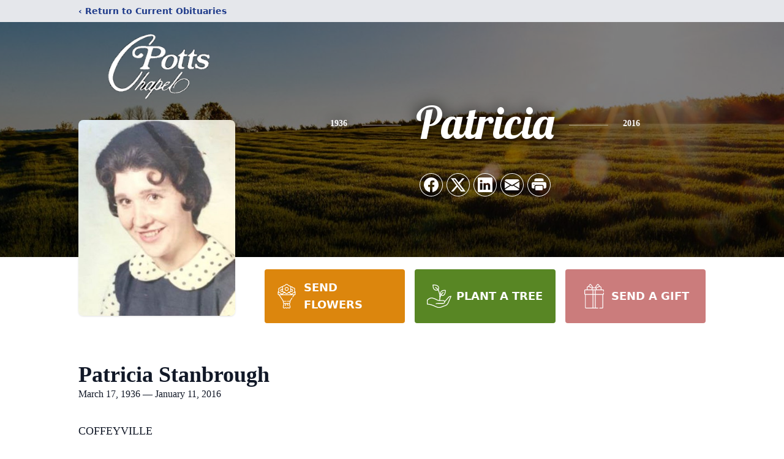

--- FILE ---
content_type: text/html; charset=utf-8
request_url: https://www.google.com/recaptcha/enterprise/anchor?ar=1&k=6LcM79ElAAAAABPo5SZviCUK0ieeESST8kheM9r7&co=aHR0cHM6Ly9jYW5leS5wb3R0c2Z1bmVyYWxob21lLmNvbTo0NDM.&hl=en&type=image&v=N67nZn4AqZkNcbeMu4prBgzg&theme=light&size=invisible&badge=bottomright&anchor-ms=20000&execute-ms=30000&cb=je3ju6kers4
body_size: 48875
content:
<!DOCTYPE HTML><html dir="ltr" lang="en"><head><meta http-equiv="Content-Type" content="text/html; charset=UTF-8">
<meta http-equiv="X-UA-Compatible" content="IE=edge">
<title>reCAPTCHA</title>
<style type="text/css">
/* cyrillic-ext */
@font-face {
  font-family: 'Roboto';
  font-style: normal;
  font-weight: 400;
  font-stretch: 100%;
  src: url(//fonts.gstatic.com/s/roboto/v48/KFO7CnqEu92Fr1ME7kSn66aGLdTylUAMa3GUBHMdazTgWw.woff2) format('woff2');
  unicode-range: U+0460-052F, U+1C80-1C8A, U+20B4, U+2DE0-2DFF, U+A640-A69F, U+FE2E-FE2F;
}
/* cyrillic */
@font-face {
  font-family: 'Roboto';
  font-style: normal;
  font-weight: 400;
  font-stretch: 100%;
  src: url(//fonts.gstatic.com/s/roboto/v48/KFO7CnqEu92Fr1ME7kSn66aGLdTylUAMa3iUBHMdazTgWw.woff2) format('woff2');
  unicode-range: U+0301, U+0400-045F, U+0490-0491, U+04B0-04B1, U+2116;
}
/* greek-ext */
@font-face {
  font-family: 'Roboto';
  font-style: normal;
  font-weight: 400;
  font-stretch: 100%;
  src: url(//fonts.gstatic.com/s/roboto/v48/KFO7CnqEu92Fr1ME7kSn66aGLdTylUAMa3CUBHMdazTgWw.woff2) format('woff2');
  unicode-range: U+1F00-1FFF;
}
/* greek */
@font-face {
  font-family: 'Roboto';
  font-style: normal;
  font-weight: 400;
  font-stretch: 100%;
  src: url(//fonts.gstatic.com/s/roboto/v48/KFO7CnqEu92Fr1ME7kSn66aGLdTylUAMa3-UBHMdazTgWw.woff2) format('woff2');
  unicode-range: U+0370-0377, U+037A-037F, U+0384-038A, U+038C, U+038E-03A1, U+03A3-03FF;
}
/* math */
@font-face {
  font-family: 'Roboto';
  font-style: normal;
  font-weight: 400;
  font-stretch: 100%;
  src: url(//fonts.gstatic.com/s/roboto/v48/KFO7CnqEu92Fr1ME7kSn66aGLdTylUAMawCUBHMdazTgWw.woff2) format('woff2');
  unicode-range: U+0302-0303, U+0305, U+0307-0308, U+0310, U+0312, U+0315, U+031A, U+0326-0327, U+032C, U+032F-0330, U+0332-0333, U+0338, U+033A, U+0346, U+034D, U+0391-03A1, U+03A3-03A9, U+03B1-03C9, U+03D1, U+03D5-03D6, U+03F0-03F1, U+03F4-03F5, U+2016-2017, U+2034-2038, U+203C, U+2040, U+2043, U+2047, U+2050, U+2057, U+205F, U+2070-2071, U+2074-208E, U+2090-209C, U+20D0-20DC, U+20E1, U+20E5-20EF, U+2100-2112, U+2114-2115, U+2117-2121, U+2123-214F, U+2190, U+2192, U+2194-21AE, U+21B0-21E5, U+21F1-21F2, U+21F4-2211, U+2213-2214, U+2216-22FF, U+2308-230B, U+2310, U+2319, U+231C-2321, U+2336-237A, U+237C, U+2395, U+239B-23B7, U+23D0, U+23DC-23E1, U+2474-2475, U+25AF, U+25B3, U+25B7, U+25BD, U+25C1, U+25CA, U+25CC, U+25FB, U+266D-266F, U+27C0-27FF, U+2900-2AFF, U+2B0E-2B11, U+2B30-2B4C, U+2BFE, U+3030, U+FF5B, U+FF5D, U+1D400-1D7FF, U+1EE00-1EEFF;
}
/* symbols */
@font-face {
  font-family: 'Roboto';
  font-style: normal;
  font-weight: 400;
  font-stretch: 100%;
  src: url(//fonts.gstatic.com/s/roboto/v48/KFO7CnqEu92Fr1ME7kSn66aGLdTylUAMaxKUBHMdazTgWw.woff2) format('woff2');
  unicode-range: U+0001-000C, U+000E-001F, U+007F-009F, U+20DD-20E0, U+20E2-20E4, U+2150-218F, U+2190, U+2192, U+2194-2199, U+21AF, U+21E6-21F0, U+21F3, U+2218-2219, U+2299, U+22C4-22C6, U+2300-243F, U+2440-244A, U+2460-24FF, U+25A0-27BF, U+2800-28FF, U+2921-2922, U+2981, U+29BF, U+29EB, U+2B00-2BFF, U+4DC0-4DFF, U+FFF9-FFFB, U+10140-1018E, U+10190-1019C, U+101A0, U+101D0-101FD, U+102E0-102FB, U+10E60-10E7E, U+1D2C0-1D2D3, U+1D2E0-1D37F, U+1F000-1F0FF, U+1F100-1F1AD, U+1F1E6-1F1FF, U+1F30D-1F30F, U+1F315, U+1F31C, U+1F31E, U+1F320-1F32C, U+1F336, U+1F378, U+1F37D, U+1F382, U+1F393-1F39F, U+1F3A7-1F3A8, U+1F3AC-1F3AF, U+1F3C2, U+1F3C4-1F3C6, U+1F3CA-1F3CE, U+1F3D4-1F3E0, U+1F3ED, U+1F3F1-1F3F3, U+1F3F5-1F3F7, U+1F408, U+1F415, U+1F41F, U+1F426, U+1F43F, U+1F441-1F442, U+1F444, U+1F446-1F449, U+1F44C-1F44E, U+1F453, U+1F46A, U+1F47D, U+1F4A3, U+1F4B0, U+1F4B3, U+1F4B9, U+1F4BB, U+1F4BF, U+1F4C8-1F4CB, U+1F4D6, U+1F4DA, U+1F4DF, U+1F4E3-1F4E6, U+1F4EA-1F4ED, U+1F4F7, U+1F4F9-1F4FB, U+1F4FD-1F4FE, U+1F503, U+1F507-1F50B, U+1F50D, U+1F512-1F513, U+1F53E-1F54A, U+1F54F-1F5FA, U+1F610, U+1F650-1F67F, U+1F687, U+1F68D, U+1F691, U+1F694, U+1F698, U+1F6AD, U+1F6B2, U+1F6B9-1F6BA, U+1F6BC, U+1F6C6-1F6CF, U+1F6D3-1F6D7, U+1F6E0-1F6EA, U+1F6F0-1F6F3, U+1F6F7-1F6FC, U+1F700-1F7FF, U+1F800-1F80B, U+1F810-1F847, U+1F850-1F859, U+1F860-1F887, U+1F890-1F8AD, U+1F8B0-1F8BB, U+1F8C0-1F8C1, U+1F900-1F90B, U+1F93B, U+1F946, U+1F984, U+1F996, U+1F9E9, U+1FA00-1FA6F, U+1FA70-1FA7C, U+1FA80-1FA89, U+1FA8F-1FAC6, U+1FACE-1FADC, U+1FADF-1FAE9, U+1FAF0-1FAF8, U+1FB00-1FBFF;
}
/* vietnamese */
@font-face {
  font-family: 'Roboto';
  font-style: normal;
  font-weight: 400;
  font-stretch: 100%;
  src: url(//fonts.gstatic.com/s/roboto/v48/KFO7CnqEu92Fr1ME7kSn66aGLdTylUAMa3OUBHMdazTgWw.woff2) format('woff2');
  unicode-range: U+0102-0103, U+0110-0111, U+0128-0129, U+0168-0169, U+01A0-01A1, U+01AF-01B0, U+0300-0301, U+0303-0304, U+0308-0309, U+0323, U+0329, U+1EA0-1EF9, U+20AB;
}
/* latin-ext */
@font-face {
  font-family: 'Roboto';
  font-style: normal;
  font-weight: 400;
  font-stretch: 100%;
  src: url(//fonts.gstatic.com/s/roboto/v48/KFO7CnqEu92Fr1ME7kSn66aGLdTylUAMa3KUBHMdazTgWw.woff2) format('woff2');
  unicode-range: U+0100-02BA, U+02BD-02C5, U+02C7-02CC, U+02CE-02D7, U+02DD-02FF, U+0304, U+0308, U+0329, U+1D00-1DBF, U+1E00-1E9F, U+1EF2-1EFF, U+2020, U+20A0-20AB, U+20AD-20C0, U+2113, U+2C60-2C7F, U+A720-A7FF;
}
/* latin */
@font-face {
  font-family: 'Roboto';
  font-style: normal;
  font-weight: 400;
  font-stretch: 100%;
  src: url(//fonts.gstatic.com/s/roboto/v48/KFO7CnqEu92Fr1ME7kSn66aGLdTylUAMa3yUBHMdazQ.woff2) format('woff2');
  unicode-range: U+0000-00FF, U+0131, U+0152-0153, U+02BB-02BC, U+02C6, U+02DA, U+02DC, U+0304, U+0308, U+0329, U+2000-206F, U+20AC, U+2122, U+2191, U+2193, U+2212, U+2215, U+FEFF, U+FFFD;
}
/* cyrillic-ext */
@font-face {
  font-family: 'Roboto';
  font-style: normal;
  font-weight: 500;
  font-stretch: 100%;
  src: url(//fonts.gstatic.com/s/roboto/v48/KFO7CnqEu92Fr1ME7kSn66aGLdTylUAMa3GUBHMdazTgWw.woff2) format('woff2');
  unicode-range: U+0460-052F, U+1C80-1C8A, U+20B4, U+2DE0-2DFF, U+A640-A69F, U+FE2E-FE2F;
}
/* cyrillic */
@font-face {
  font-family: 'Roboto';
  font-style: normal;
  font-weight: 500;
  font-stretch: 100%;
  src: url(//fonts.gstatic.com/s/roboto/v48/KFO7CnqEu92Fr1ME7kSn66aGLdTylUAMa3iUBHMdazTgWw.woff2) format('woff2');
  unicode-range: U+0301, U+0400-045F, U+0490-0491, U+04B0-04B1, U+2116;
}
/* greek-ext */
@font-face {
  font-family: 'Roboto';
  font-style: normal;
  font-weight: 500;
  font-stretch: 100%;
  src: url(//fonts.gstatic.com/s/roboto/v48/KFO7CnqEu92Fr1ME7kSn66aGLdTylUAMa3CUBHMdazTgWw.woff2) format('woff2');
  unicode-range: U+1F00-1FFF;
}
/* greek */
@font-face {
  font-family: 'Roboto';
  font-style: normal;
  font-weight: 500;
  font-stretch: 100%;
  src: url(//fonts.gstatic.com/s/roboto/v48/KFO7CnqEu92Fr1ME7kSn66aGLdTylUAMa3-UBHMdazTgWw.woff2) format('woff2');
  unicode-range: U+0370-0377, U+037A-037F, U+0384-038A, U+038C, U+038E-03A1, U+03A3-03FF;
}
/* math */
@font-face {
  font-family: 'Roboto';
  font-style: normal;
  font-weight: 500;
  font-stretch: 100%;
  src: url(//fonts.gstatic.com/s/roboto/v48/KFO7CnqEu92Fr1ME7kSn66aGLdTylUAMawCUBHMdazTgWw.woff2) format('woff2');
  unicode-range: U+0302-0303, U+0305, U+0307-0308, U+0310, U+0312, U+0315, U+031A, U+0326-0327, U+032C, U+032F-0330, U+0332-0333, U+0338, U+033A, U+0346, U+034D, U+0391-03A1, U+03A3-03A9, U+03B1-03C9, U+03D1, U+03D5-03D6, U+03F0-03F1, U+03F4-03F5, U+2016-2017, U+2034-2038, U+203C, U+2040, U+2043, U+2047, U+2050, U+2057, U+205F, U+2070-2071, U+2074-208E, U+2090-209C, U+20D0-20DC, U+20E1, U+20E5-20EF, U+2100-2112, U+2114-2115, U+2117-2121, U+2123-214F, U+2190, U+2192, U+2194-21AE, U+21B0-21E5, U+21F1-21F2, U+21F4-2211, U+2213-2214, U+2216-22FF, U+2308-230B, U+2310, U+2319, U+231C-2321, U+2336-237A, U+237C, U+2395, U+239B-23B7, U+23D0, U+23DC-23E1, U+2474-2475, U+25AF, U+25B3, U+25B7, U+25BD, U+25C1, U+25CA, U+25CC, U+25FB, U+266D-266F, U+27C0-27FF, U+2900-2AFF, U+2B0E-2B11, U+2B30-2B4C, U+2BFE, U+3030, U+FF5B, U+FF5D, U+1D400-1D7FF, U+1EE00-1EEFF;
}
/* symbols */
@font-face {
  font-family: 'Roboto';
  font-style: normal;
  font-weight: 500;
  font-stretch: 100%;
  src: url(//fonts.gstatic.com/s/roboto/v48/KFO7CnqEu92Fr1ME7kSn66aGLdTylUAMaxKUBHMdazTgWw.woff2) format('woff2');
  unicode-range: U+0001-000C, U+000E-001F, U+007F-009F, U+20DD-20E0, U+20E2-20E4, U+2150-218F, U+2190, U+2192, U+2194-2199, U+21AF, U+21E6-21F0, U+21F3, U+2218-2219, U+2299, U+22C4-22C6, U+2300-243F, U+2440-244A, U+2460-24FF, U+25A0-27BF, U+2800-28FF, U+2921-2922, U+2981, U+29BF, U+29EB, U+2B00-2BFF, U+4DC0-4DFF, U+FFF9-FFFB, U+10140-1018E, U+10190-1019C, U+101A0, U+101D0-101FD, U+102E0-102FB, U+10E60-10E7E, U+1D2C0-1D2D3, U+1D2E0-1D37F, U+1F000-1F0FF, U+1F100-1F1AD, U+1F1E6-1F1FF, U+1F30D-1F30F, U+1F315, U+1F31C, U+1F31E, U+1F320-1F32C, U+1F336, U+1F378, U+1F37D, U+1F382, U+1F393-1F39F, U+1F3A7-1F3A8, U+1F3AC-1F3AF, U+1F3C2, U+1F3C4-1F3C6, U+1F3CA-1F3CE, U+1F3D4-1F3E0, U+1F3ED, U+1F3F1-1F3F3, U+1F3F5-1F3F7, U+1F408, U+1F415, U+1F41F, U+1F426, U+1F43F, U+1F441-1F442, U+1F444, U+1F446-1F449, U+1F44C-1F44E, U+1F453, U+1F46A, U+1F47D, U+1F4A3, U+1F4B0, U+1F4B3, U+1F4B9, U+1F4BB, U+1F4BF, U+1F4C8-1F4CB, U+1F4D6, U+1F4DA, U+1F4DF, U+1F4E3-1F4E6, U+1F4EA-1F4ED, U+1F4F7, U+1F4F9-1F4FB, U+1F4FD-1F4FE, U+1F503, U+1F507-1F50B, U+1F50D, U+1F512-1F513, U+1F53E-1F54A, U+1F54F-1F5FA, U+1F610, U+1F650-1F67F, U+1F687, U+1F68D, U+1F691, U+1F694, U+1F698, U+1F6AD, U+1F6B2, U+1F6B9-1F6BA, U+1F6BC, U+1F6C6-1F6CF, U+1F6D3-1F6D7, U+1F6E0-1F6EA, U+1F6F0-1F6F3, U+1F6F7-1F6FC, U+1F700-1F7FF, U+1F800-1F80B, U+1F810-1F847, U+1F850-1F859, U+1F860-1F887, U+1F890-1F8AD, U+1F8B0-1F8BB, U+1F8C0-1F8C1, U+1F900-1F90B, U+1F93B, U+1F946, U+1F984, U+1F996, U+1F9E9, U+1FA00-1FA6F, U+1FA70-1FA7C, U+1FA80-1FA89, U+1FA8F-1FAC6, U+1FACE-1FADC, U+1FADF-1FAE9, U+1FAF0-1FAF8, U+1FB00-1FBFF;
}
/* vietnamese */
@font-face {
  font-family: 'Roboto';
  font-style: normal;
  font-weight: 500;
  font-stretch: 100%;
  src: url(//fonts.gstatic.com/s/roboto/v48/KFO7CnqEu92Fr1ME7kSn66aGLdTylUAMa3OUBHMdazTgWw.woff2) format('woff2');
  unicode-range: U+0102-0103, U+0110-0111, U+0128-0129, U+0168-0169, U+01A0-01A1, U+01AF-01B0, U+0300-0301, U+0303-0304, U+0308-0309, U+0323, U+0329, U+1EA0-1EF9, U+20AB;
}
/* latin-ext */
@font-face {
  font-family: 'Roboto';
  font-style: normal;
  font-weight: 500;
  font-stretch: 100%;
  src: url(//fonts.gstatic.com/s/roboto/v48/KFO7CnqEu92Fr1ME7kSn66aGLdTylUAMa3KUBHMdazTgWw.woff2) format('woff2');
  unicode-range: U+0100-02BA, U+02BD-02C5, U+02C7-02CC, U+02CE-02D7, U+02DD-02FF, U+0304, U+0308, U+0329, U+1D00-1DBF, U+1E00-1E9F, U+1EF2-1EFF, U+2020, U+20A0-20AB, U+20AD-20C0, U+2113, U+2C60-2C7F, U+A720-A7FF;
}
/* latin */
@font-face {
  font-family: 'Roboto';
  font-style: normal;
  font-weight: 500;
  font-stretch: 100%;
  src: url(//fonts.gstatic.com/s/roboto/v48/KFO7CnqEu92Fr1ME7kSn66aGLdTylUAMa3yUBHMdazQ.woff2) format('woff2');
  unicode-range: U+0000-00FF, U+0131, U+0152-0153, U+02BB-02BC, U+02C6, U+02DA, U+02DC, U+0304, U+0308, U+0329, U+2000-206F, U+20AC, U+2122, U+2191, U+2193, U+2212, U+2215, U+FEFF, U+FFFD;
}
/* cyrillic-ext */
@font-face {
  font-family: 'Roboto';
  font-style: normal;
  font-weight: 900;
  font-stretch: 100%;
  src: url(//fonts.gstatic.com/s/roboto/v48/KFO7CnqEu92Fr1ME7kSn66aGLdTylUAMa3GUBHMdazTgWw.woff2) format('woff2');
  unicode-range: U+0460-052F, U+1C80-1C8A, U+20B4, U+2DE0-2DFF, U+A640-A69F, U+FE2E-FE2F;
}
/* cyrillic */
@font-face {
  font-family: 'Roboto';
  font-style: normal;
  font-weight: 900;
  font-stretch: 100%;
  src: url(//fonts.gstatic.com/s/roboto/v48/KFO7CnqEu92Fr1ME7kSn66aGLdTylUAMa3iUBHMdazTgWw.woff2) format('woff2');
  unicode-range: U+0301, U+0400-045F, U+0490-0491, U+04B0-04B1, U+2116;
}
/* greek-ext */
@font-face {
  font-family: 'Roboto';
  font-style: normal;
  font-weight: 900;
  font-stretch: 100%;
  src: url(//fonts.gstatic.com/s/roboto/v48/KFO7CnqEu92Fr1ME7kSn66aGLdTylUAMa3CUBHMdazTgWw.woff2) format('woff2');
  unicode-range: U+1F00-1FFF;
}
/* greek */
@font-face {
  font-family: 'Roboto';
  font-style: normal;
  font-weight: 900;
  font-stretch: 100%;
  src: url(//fonts.gstatic.com/s/roboto/v48/KFO7CnqEu92Fr1ME7kSn66aGLdTylUAMa3-UBHMdazTgWw.woff2) format('woff2');
  unicode-range: U+0370-0377, U+037A-037F, U+0384-038A, U+038C, U+038E-03A1, U+03A3-03FF;
}
/* math */
@font-face {
  font-family: 'Roboto';
  font-style: normal;
  font-weight: 900;
  font-stretch: 100%;
  src: url(//fonts.gstatic.com/s/roboto/v48/KFO7CnqEu92Fr1ME7kSn66aGLdTylUAMawCUBHMdazTgWw.woff2) format('woff2');
  unicode-range: U+0302-0303, U+0305, U+0307-0308, U+0310, U+0312, U+0315, U+031A, U+0326-0327, U+032C, U+032F-0330, U+0332-0333, U+0338, U+033A, U+0346, U+034D, U+0391-03A1, U+03A3-03A9, U+03B1-03C9, U+03D1, U+03D5-03D6, U+03F0-03F1, U+03F4-03F5, U+2016-2017, U+2034-2038, U+203C, U+2040, U+2043, U+2047, U+2050, U+2057, U+205F, U+2070-2071, U+2074-208E, U+2090-209C, U+20D0-20DC, U+20E1, U+20E5-20EF, U+2100-2112, U+2114-2115, U+2117-2121, U+2123-214F, U+2190, U+2192, U+2194-21AE, U+21B0-21E5, U+21F1-21F2, U+21F4-2211, U+2213-2214, U+2216-22FF, U+2308-230B, U+2310, U+2319, U+231C-2321, U+2336-237A, U+237C, U+2395, U+239B-23B7, U+23D0, U+23DC-23E1, U+2474-2475, U+25AF, U+25B3, U+25B7, U+25BD, U+25C1, U+25CA, U+25CC, U+25FB, U+266D-266F, U+27C0-27FF, U+2900-2AFF, U+2B0E-2B11, U+2B30-2B4C, U+2BFE, U+3030, U+FF5B, U+FF5D, U+1D400-1D7FF, U+1EE00-1EEFF;
}
/* symbols */
@font-face {
  font-family: 'Roboto';
  font-style: normal;
  font-weight: 900;
  font-stretch: 100%;
  src: url(//fonts.gstatic.com/s/roboto/v48/KFO7CnqEu92Fr1ME7kSn66aGLdTylUAMaxKUBHMdazTgWw.woff2) format('woff2');
  unicode-range: U+0001-000C, U+000E-001F, U+007F-009F, U+20DD-20E0, U+20E2-20E4, U+2150-218F, U+2190, U+2192, U+2194-2199, U+21AF, U+21E6-21F0, U+21F3, U+2218-2219, U+2299, U+22C4-22C6, U+2300-243F, U+2440-244A, U+2460-24FF, U+25A0-27BF, U+2800-28FF, U+2921-2922, U+2981, U+29BF, U+29EB, U+2B00-2BFF, U+4DC0-4DFF, U+FFF9-FFFB, U+10140-1018E, U+10190-1019C, U+101A0, U+101D0-101FD, U+102E0-102FB, U+10E60-10E7E, U+1D2C0-1D2D3, U+1D2E0-1D37F, U+1F000-1F0FF, U+1F100-1F1AD, U+1F1E6-1F1FF, U+1F30D-1F30F, U+1F315, U+1F31C, U+1F31E, U+1F320-1F32C, U+1F336, U+1F378, U+1F37D, U+1F382, U+1F393-1F39F, U+1F3A7-1F3A8, U+1F3AC-1F3AF, U+1F3C2, U+1F3C4-1F3C6, U+1F3CA-1F3CE, U+1F3D4-1F3E0, U+1F3ED, U+1F3F1-1F3F3, U+1F3F5-1F3F7, U+1F408, U+1F415, U+1F41F, U+1F426, U+1F43F, U+1F441-1F442, U+1F444, U+1F446-1F449, U+1F44C-1F44E, U+1F453, U+1F46A, U+1F47D, U+1F4A3, U+1F4B0, U+1F4B3, U+1F4B9, U+1F4BB, U+1F4BF, U+1F4C8-1F4CB, U+1F4D6, U+1F4DA, U+1F4DF, U+1F4E3-1F4E6, U+1F4EA-1F4ED, U+1F4F7, U+1F4F9-1F4FB, U+1F4FD-1F4FE, U+1F503, U+1F507-1F50B, U+1F50D, U+1F512-1F513, U+1F53E-1F54A, U+1F54F-1F5FA, U+1F610, U+1F650-1F67F, U+1F687, U+1F68D, U+1F691, U+1F694, U+1F698, U+1F6AD, U+1F6B2, U+1F6B9-1F6BA, U+1F6BC, U+1F6C6-1F6CF, U+1F6D3-1F6D7, U+1F6E0-1F6EA, U+1F6F0-1F6F3, U+1F6F7-1F6FC, U+1F700-1F7FF, U+1F800-1F80B, U+1F810-1F847, U+1F850-1F859, U+1F860-1F887, U+1F890-1F8AD, U+1F8B0-1F8BB, U+1F8C0-1F8C1, U+1F900-1F90B, U+1F93B, U+1F946, U+1F984, U+1F996, U+1F9E9, U+1FA00-1FA6F, U+1FA70-1FA7C, U+1FA80-1FA89, U+1FA8F-1FAC6, U+1FACE-1FADC, U+1FADF-1FAE9, U+1FAF0-1FAF8, U+1FB00-1FBFF;
}
/* vietnamese */
@font-face {
  font-family: 'Roboto';
  font-style: normal;
  font-weight: 900;
  font-stretch: 100%;
  src: url(//fonts.gstatic.com/s/roboto/v48/KFO7CnqEu92Fr1ME7kSn66aGLdTylUAMa3OUBHMdazTgWw.woff2) format('woff2');
  unicode-range: U+0102-0103, U+0110-0111, U+0128-0129, U+0168-0169, U+01A0-01A1, U+01AF-01B0, U+0300-0301, U+0303-0304, U+0308-0309, U+0323, U+0329, U+1EA0-1EF9, U+20AB;
}
/* latin-ext */
@font-face {
  font-family: 'Roboto';
  font-style: normal;
  font-weight: 900;
  font-stretch: 100%;
  src: url(//fonts.gstatic.com/s/roboto/v48/KFO7CnqEu92Fr1ME7kSn66aGLdTylUAMa3KUBHMdazTgWw.woff2) format('woff2');
  unicode-range: U+0100-02BA, U+02BD-02C5, U+02C7-02CC, U+02CE-02D7, U+02DD-02FF, U+0304, U+0308, U+0329, U+1D00-1DBF, U+1E00-1E9F, U+1EF2-1EFF, U+2020, U+20A0-20AB, U+20AD-20C0, U+2113, U+2C60-2C7F, U+A720-A7FF;
}
/* latin */
@font-face {
  font-family: 'Roboto';
  font-style: normal;
  font-weight: 900;
  font-stretch: 100%;
  src: url(//fonts.gstatic.com/s/roboto/v48/KFO7CnqEu92Fr1ME7kSn66aGLdTylUAMa3yUBHMdazQ.woff2) format('woff2');
  unicode-range: U+0000-00FF, U+0131, U+0152-0153, U+02BB-02BC, U+02C6, U+02DA, U+02DC, U+0304, U+0308, U+0329, U+2000-206F, U+20AC, U+2122, U+2191, U+2193, U+2212, U+2215, U+FEFF, U+FFFD;
}

</style>
<link rel="stylesheet" type="text/css" href="https://www.gstatic.com/recaptcha/releases/N67nZn4AqZkNcbeMu4prBgzg/styles__ltr.css">
<script nonce="HQPki84DNZFcUH8pNjNOMw" type="text/javascript">window['__recaptcha_api'] = 'https://www.google.com/recaptcha/enterprise/';</script>
<script type="text/javascript" src="https://www.gstatic.com/recaptcha/releases/N67nZn4AqZkNcbeMu4prBgzg/recaptcha__en.js" nonce="HQPki84DNZFcUH8pNjNOMw">
      
    </script></head>
<body><div id="rc-anchor-alert" class="rc-anchor-alert"></div>
<input type="hidden" id="recaptcha-token" value="[base64]">
<script type="text/javascript" nonce="HQPki84DNZFcUH8pNjNOMw">
      recaptcha.anchor.Main.init("[\x22ainput\x22,[\x22bgdata\x22,\x22\x22,\[base64]/[base64]/[base64]/ZyhXLGgpOnEoW04sMjEsbF0sVywwKSxoKSxmYWxzZSxmYWxzZSl9Y2F0Y2goayl7RygzNTgsVyk/[base64]/[base64]/[base64]/[base64]/[base64]/[base64]/[base64]/bmV3IEJbT10oRFswXSk6dz09Mj9uZXcgQltPXShEWzBdLERbMV0pOnc9PTM/bmV3IEJbT10oRFswXSxEWzFdLERbMl0pOnc9PTQ/[base64]/[base64]/[base64]/[base64]/[base64]\\u003d\x22,\[base64]\\u003d\\u003d\x22,\x22aQUDw4nCsFjChGoyPmLDqUHCn8KVw4DDqsOiw4LCv1trwpvDhH/DlcO4w5DDnmtZw7tKLMOIw4bCqlc0wpHDlMKUw4R9wqrDmmjDuHfDpnHClMONwpHDuirDqcKgYcOedh/DsMOqc8K3CG9vaMKmccOzw67DiMK5fsKowrPDgcKddcOAw6lew7bDj8Kcw4pmCW7ChsOow5VQY8OoY3jDu8OTEgjCjCc1ecOEGHrDuSE8GcO0KMOcc8KjfX0iUTIIw7nDnWYSwpUdFcOnw5XCncOgw49ew7xWwofCp8ONBsODw5xlVRLDv8O/[base64]/Cn8Okw5wGwpLCphYuw55NwohOw5MjehTCr8KFwqkXwpVnF2Emw64UCcOJw7/DnQZiJ8ODXcKBKMK2w57Dh8OpCcKxBsKzw4bCmhnDrFHCtD/CrMK0woXCqcKlMlTDmkNuecOHwrXCjlFLYAlKdXlEWsO6wpRdFDQbCnBYw4E+w5onwqt5KcKGw707MMOYwpErwq3DusOkFnofIxLClzdZw7fCkcKILWo/wo5oIMO4w5rCvVXDvis0w5cDEsOnFsKsCjLDrS/DrsO7wpzDhsKxYhEAcG5Qw78ww78rw6bDnsOFKX/[base64]/[base64]/HjMww4oGCsK9bMO5TAnCsTwnfcOHFkvDiR9FIcOcRMOGw41nPMOFeMKnRsOWw4UefCsaRhPCkETCtiXCv0VjJlzDpMO1w63Dt8KHej7CpBLCuMOyw5DCtw/Ds8Obw61PTRvDh1lPDnDCgsKmUVRUw5LCpMKcYk0/[base64]/wpJww4DCu24Gw7HDlAclTsK7OXDCqVjDpzjDog7Co8KSw4EIe8KHTMOKNMKpHcOrwovCsMKlwo90w4khw6J4fEjDqlXDsMKnTcOHw4Ehw5rDvFrDpsKbBDAEZ8OTccKQeF/CgMOjaB8NMcKmwq5ALhbDoGl0w5pGbcKyZyktw63CjGHDmMOgw4BKCcKIw7bCoV0pwp5wWMO8QRTCuATCh0RPaFvDqMO8w4TCjzgaeHJNOMK4wqInwpNhw7zDjkFvKR3Cok/Ds8OUayLDrcOLwpoyw5ETwqYRwolkcMKbdUhndsOzwonCqGsSw6rDvcOowqUwXsKWIsKVw4MBwr7DkjbCkcKzw5vCisOdwpImw6bDqMKlMy9Rw4rCo8KSw5Y2csOdQyQBw6IAbE7DrMKUwpN/A8OqKXprw7bDvi5yIjBfCsOdw6fDn3Vfwr4ffcKefcOewo/DuR7Ch3XDgcK5C8OsTjXCssOqwpHCom8iwqRPw401d8KmwocQeQ7Cs0wxCWBMdMOYwovCpzg3cFoxw7fCs8KKQ8KJwrPDs3zCil/DscObw5ElbQoEw4gMFcO9AcOmw5zCtQQwO8KawqVlV8K7wofDgBnDg2PCpXEgS8Ocw6YYwrF1wpFRfn3CtMOGa1UEPcKkeGEDwosLOVTCgcKAwqA3UcOhwqY/[base64]/LFnDgktdw4pTTEPCjw7Dt8OYcXpKecKiG8KnwrXDi25xw5bCnB7DgS7DrcOywrgBQHLCjsKyQTB9woYowooIw5/Co8OBSg5owpDCsMKSw5s4d1DDt8Obw7PDhmRDw4XDq8KwEydDUMONLcOFw7HDuyLDjsO/wr/Cp8OxCcOafcKXNsO8w5nCmUPDjHx6wr7CiHxmCB9QwpIKR2w5wqrColTDkcKdFsOdU8O8dsOBwonDisKuIMOfwobCo8O1IsK/wq3DrsKveWfDrTvDkiTDuT4lKwMgwqPDhRXClsOxw6HCicOTwqZCHsKtwrU7TTZ9w6pSw5Zsw6fDgkodwqrCszU1HMOfwrLCksKXK3zCvMO/IsOmIcK/cjUFa2HCjsKzVsKkwqJjw77CsiUhwqAbw7/CtsKyazpkRD84wr3Dm0HCl1vCsm3DrsOxMcKbwrHDigLDkMK2RjPDizRyw4w8esKjwrDDvcO2DMOcw77CtcK4B1nDmm/CkR/ClGXDrUMMw6gBYcOQZsKgwo4GT8K3wr/CicKrw609I3nDlMOyPERmKcO3b8K5dRjCiW/DlcO6w7EYak/[base64]/[base64]/w6hZwrknIsOFw6XCkj7Ct8OHHcOxX8KpwoPClnXCvwpOwrDChcOKw4UjwoppwrPCgsOeaxzDrGZXA2jCpTLCpiTDrzNuAhvCq8KSBCh2wpbCqULDp8OcP8KvT2J9QMOpfcK4w63CuH/Cs8KWN8OLw53CrMOSw4pedAXCqMKlw7gMw5zDvcO0TMKcc8KLw47DpsOYwpBrb8O+R8OGDsOUw75BwoJCdBtjfTfCocKbJXnDucOaw6prw4/DhMOSRz/DlUtOw6PDtAc8NBI8LMK+X8K+Q2xJw4LDqHptw5HCjjdTKcKScivCkMOlwpEWwphUwpUOw7LCmcKbwqjDiWXCtnVLw7RYT8OpTU/[base64]/[base64]/DhcKMw49qwpVrPwLCuhrDqzF8wo7Ds0sIKy7DkXVhTA0hwpXDi8KXw7Qqw6PCk8OwGcKAJcK/[base64]/GjAnw5jCjzbCmBLCtcKWw77DviBuwoZdw4AfcsOIw6jDpyBFw6ADW0J8w7wAF8OFHADDuTwxw5sfw5zCsAl8DR8AwrYVD8OPOid2BsKscMKQFm1sw6PDm8K/wrFVJ2fCrxbCuxjDrwwdMh/CoG3CvcKAH8KawqkESzIxw6k5NnTChRhmcwsSPANFJB8ywpdVw5R0w7gvK8KUDMOmWm/[base64]/w5dFwqJoRMOIS8KadTPCo8K2w5ZzbcKkw7xiw5jCohLDrsKwA03CrAQObVfCqMO8ZsOow54vw5bCksOtw6XCqsK7Q8OmwrRLw6zClGjCssOswq/Dk8KcwqFlwoUAQkl2w6owbMKzS8Onwp8xwo3DosO2w7pjB2/[base64]/w7zDgUVgw7IOwoQeZSbDmcOZwpgWw5xLwrl+w4tcwo1FwrUATjw7wp7ChF3DtMKNwqvDkUguPsKvw5TDi8O1NloQNgPCicKefAzDscOudMOzwq3CowZVC8KgwpgKDsOgw6pUQcKREsKYXm5DwqHDpMOQwpDCoGsBwqRdwr/CsR3DkMOfeh9Jw6tNw69qUTXCqsO1bBfCgDUww4NFw5IVEsO/[base64]/Dr8K7wqfDpcKzZRxHw5/CrcOGw7wpwojCjMOowrfClMKBJl3Ck0PCskzCpAHDqcKtbnfDrHdYAsOkw7xKKsOfSsKgw7ciwpHDmG3Dmxk9w7LDn8Oaw4tUAsK2PhczJMOIPXnCvzrDosKCaDsYbcK8QCMYw6cQaUnDvwwIDm3DosOKwrQEEGTCsFTCnX/Dtyk9w4pSw6PDmsKewq3CqsKwwrnDkRjCnsKsLR/[base64]/CnMKAw5tmR8KhA24TwrTCtyZbKcKUwqzChwh8Tzd6w4PDhsOYC8Otw5/CkTFWE8K1b1TDkXbCu2UEw64zNMO3XsKqw6jCvjfDiAkXCMOHwqFmccOnw4PDu8KQwrlDAEs2wqXCo8OmYT52ZxnCrQgcS8OkIcKDA01twrnDnxPDiMO7LsO7BsOkZsKIScOPDMODwqB/wqpJGC7DjwNDFmTDvSvDowkMwo8pPxNsW2Y5NA3CuMKIasOMHcK+w5/DvDnCnCfDqMOPwrbDhHZTw43CgsOgwpYhKsKZNMOqwrXCvGzCtQ7DnG8tZ8KvTHTDphZ6Q8Kzw68Fw4lYfMKvezE6worCggRwby42w7HDrsKhBR/CicKMwobDtMOlwpYnWEBFwq7Dv8Kkw48DfMKvw6TDtsOHMMKtw5/DosOlwqnCkRY7IMKaw4VHw5YLLcKAwqLCmcKSFDLCssOhaQ7CgsKAKTbCjsKewqrCq3XDuTnCi8OJwoUaw4DCucOxNUXDiSvCl1rDscOrwoXDvU/DrHcQw6hnO8OQdMKhw67DgWHDjibDjwDCiClJDnYdwpc/[base64]/CscKtUGVlVTljJcKiwo9kwrQ/[base64]/[base64]/DkSpWSk/CnsKYT8OCw6zDkghzw6UawoIKwr/DmGADwqLDi8K4wqNvwp3CsMKVwrUzC8KfwqzCp2IpbsK+b8OWHT5Mw5l6Ci/DncKZbMKIw7YaZ8KLRlvDsWbCk8KUwrfCkcKGwpV9D8KGccKHw5PDvMKYw4xCw7vDhB3CqsKuwoMwUQ1hFzwpwqnCgMKpa8OKWsKMNxTCuzjCtMKuw4sQwokkMsOuSTdHw7/DjsKNbnJJSQ/[base64]/CtcOUZzbDlmocby5MacKlcMKMURbDpiV6w6kHFwzDmsKzw7HCp8K6Jh0iw7PDtkNgZgXChcKGwpvCh8ODw5rDhsKHw7PDucOLwoZ2R1nCssKbG3Y5F8OEw7cOwrLDp8KGwqHDo1DDqcO/[base64]/DjMKSVMOrGMK2wqjDl8KAKE0Hw4DCn1dXH8KXwpgxRgPDiygpw4lhF0JywqfCmnNxwovDp8OuasKqwrzCqHTDp14Nw6PDigRcUiJ7OVXDiHhfIcOLVinDvcOSwqtqRQFtwoMHwo8yJl/[base64]/Dvl91WMKYw6zCm8ODH8O+P8O9M8KowrTDv07DpgvDgMKvdsK+wq14woTCgzVnbmzDlxTCo3BaV1ZDwrTDhEPCgsOFDCPDmsKLTMKDTsKMamDDj8KCwpLDscKkL2fCkETDkHENw5/ChcKrw53ChsKdw7prXyTCtcKjwrwsDcKRw4TDizPCvcOEw4HDohUsZ8Ozw5I1McKDw5PDrT5HS1nDsVJjw7/CgcOKwo8JRmPCtigjwqfDoC4pAGrDpE1fT8OKwo0/D8Oybit1w7fCgsKow6LCnsOtw7jDoVfDiMOOwrTCsHXDksO6w43CrcK6w7AFGTfDnMKuw4bDisOCfxY0AU7DmsOAw5YDQMOpfsKjw5NLecKQwodswoTDucO6w7TDj8K6wrnCpnzDqw3CkULChsOaWMKMSMOCX8OwwrDCgsOwc2LCik80wo57w4hGw7/Cp8K8w7p/wpDCpCg9K1p6w6AhwpDCrzbCknogwojCmBooLWrDk3RBwpvCuS3DqMK1T31qHsO6w6jDsMKQw7wdKMK5w6bCjwXCvCTDpAMEw7BsY34Kwp1bwoAIwoceFMKaNjTDq8O+BxbDlkDDqzfDosKgFxYvw4bDh8O9XmvCgsOeTsKRwp4wXcKHw6YrZHV6RSEHwo/DvcOJdcKkw6TDtcOEZsOLw4JSKMO/IELCuUbDqDPDn8KjwrjDmFcDwpMXSsKFOcKJS8OFEsOPAC7Dq8OYw5EyNxzDrkNMwqvCjiZXw69eal9yw74Fw7dtw5zCvMOfTcKEVgAJw5cdOMO1wp/ChMOLaGXCkkkUw7Ybw6/DocODWlzDnMOgNHLDrcK3wprCjMOrw73Cv8Khd8OQNHvDgMKUKcKfwowlWj3DmMOuwokKe8Kowq/DtzMlYcOMUcKQwr7CpsKVPi3Cg8OoEsK4w43DmAzCuDfDr8OJDyYmwr3CssO/[base64]/CrVDCiMKrw67CmsOXF8ODwp7DtMKyEW3CicOnCsOBwq8wC1cpJsOMw55SN8O0wqvCly/DisKcZhrDlTbDjsKuCMKbw7zDp8KEw7Myw7MZw5UWw5QjwpvDpW8Qw4HDucOhaXl/[base64]/DrsK8wojCgGc7w4XCh3tsKMKJaSLCjsKew6XCr8K5WFw+FcOXLkjCtydow4nCocKuA8Oow77DlxXCpD7DqVLDgiPCmsKhwqDDhcKsw5xzwqfDh1DDkcK/IR9Tw7YAwonCo8O1wqPCmsKDwq5nwobDqcKqKEvCjVzClVFaNMOzUsO5PmJjEQPDllwcw74ywrXCqFsPwo05w45JAg/DksKvwp/[base64]/DrT5vZ2LDnMKvw5PCmxrDkcOUS8OGDcOZYzvDhsO+wpzClcOowprDq8KrCCfDrC1Iw4QtLsKdC8O/RifCoy0qUVgSwr7CuXkaSTB7ZMOqIcKtwr81wr5uZ8KiEhjDvWPDrMK2YUPDmhBNPcKnwqLCjFDDkcO/w6IyXg7CoMOUwqjDiAQQw4TDvHzDnsOGw5TDqz/DuHzCgcKMw79UXMOUIMKOwr1DeQ3CjhURa8Ozw6oAwqnDj1vDuEPDosOJwrDDlUzDtcKYw43DqMOLa1xVLcKpw5DCssOmaFPDhHvCm8OIV2TCmcKUeMODw6TDhVPDkMOYw67CmEhQw54bwr/CrMO7wrLCt0V+eHDDtETDpsOsDsOOOi1tPQtwXMK/woxJwpXDu3sDw6NTwoZrHG5hw6YANRjDmEzDuQZ/[base64]/ChnJUcXDDosOmO8Kvw4lqV2nClF1OWMOfw6nCocKGw7HCisKCwqDCrcKsciLCocKrUcKMwrDClToQDcOmw6jCtsKJwoPDrW7Cp8OqOih9esOgNsK+FAJKZcOEDh/Cg8OhIgEBw4I/RWNAwq3Cv8KZw6jDgMOKbiFhwoNWw6olw7XDvAkNw44Ew73CgsO6XcKNw4LCpgXCqcKnMkAAZsOYwozDm1A/TxnDtkfCoytgwp/[base64]/DhUwsw6hWw65AfMKdckYTwrVXDcO4w7cTIMKAwoDDtcKewqQ5w4bDnsOrdcOHw6TDt8OSYMOXF8KRwocmwoHDvC5QDm3CkR4jGR7DjsOEwp3Ch8OxwrjDg8Kew5jDug9Iw4HDqcKxw43DvgNFDMOyWD5VARXDmW/DiEfCscOuZcOBR0YyEsOgwppaccOIcMOYwo4YCsK2wqHDpcK4wr4nRnB9IVkIwq7DoUgpJsKAQHPDiMOjR1LDqgrCm8O0w5p/w7nDj8OVwpoMccKcw7QGwpbCiz7CpsOEwrkXTMOtWDHDsMOjcQVKwodKcW3Dl8KOw5fDv8OOwqQgb8KgIQcNw7sowo5owoXCkW45bsOnwo3DpMK8w5bCg8K6w5LCtisTw7/DkMOPw7UlEsKnwpJXw6nDgEPCr8KiwrDCokAxw5ESw7rCpErCpsO/wqA7JcKhwrbDsMOeKArCtyYcwpHCqjBDK8OHwpQAGWLDicKaQHPCtMO6ZcKhFsONQ8KQISnCqcKhw53DisKUw6XCpShhw4Nmw5FHwowdTsKkwqUkeWzCoMKBOUHCoDN8elk7ES/DsMKowpnCmsOUwrPChmzDty1iFzfCjktfM8K3wpnCj8KZwpPDucO6BMOxQXXDosKSw48vw6RMIsOfZMOpYcKkwolFLyloY8KGf8OQw7rDh20MJSvDs8OtZEd1QcKoIsOrFhEKPsKEwqF5w5FkKEjChm0fwpTDkRRcIRVfw4/[base64]/wo1TO8KHwqBzUcObdh9QwrFfw5XDviPDiW9rIWXCt17DrS1hw4M9wofCl1I6w7LCmMKmwoIFL2fDuE3Dj8OEK1/[base64]/CvWTCpApnw43Cm8KFckJjw4dAwrbCnXoDacOBVsOHYcONS8OMwpbDtWLDmsOqw5nDtF80a8O8FMOFNDDDpz12OMKJXsKEw6HDiEcGRDbDksKzwrXDp8KhwoMVLDvDhRfDnW4PJgk/woZVR8OOw6rDsMKbwpnCncOPwoXDqsK1KsOMw4EVIsKAGxcEUUjCocOJw7olwoYCwql1YcOzw5LDpw5Gwrg/[base64]/Cu8KRFkdPwow6w6wKwqHCkTfCiMOcJFvCgTbCgF/[base64]/DizfCnyBpHycpwr/DuzJww7HDv8O/w4rDmDI/NMOmw5gOw7TDvsOzZ8OAaSXCkj7CikvCtDwiw6pAwrLDrRtAZcOyLcKmccK7w4lVJVNGMB/Ds8K1Q3g3w5nCn13CsEfCkcOVWsOUw4kqwohtwpEgwprCoXvCnyFWaQEaaFDCszXDvDHDkzhgH8OgwqRfw57DinrCqcKYwrvDscKWSVLChMKhwp4jw67CrcK7wq4tU8KmQsOQwo7Dp8OwwqxPw74zBcKrwoHCrsOSHMKbw5svMsK/wpJ+ZRrDoWrDkMOIb8OVbsO7wprDrzQNdMOzV8OCwoNhw69bw7JHw4JjIMKbZ23CmUY/w4EUPlpyEWfCgcKcwp1PdMOAw7jDvMOqw6FzYhFWHMOjw7Vjw79ZJAxZWWLCmcObOFrDlMK5wocdTGvCk8KLw7zDv17DqzHClMK2VFrCsRpSFhXDjsK/w5nDlsKpR8OxTEdswp17w5LCnsOGwrDCoy0YJiJCHU5pwpxiw5ECw6wEB8KCwqZAw6UgwpLCl8KAQcKIXGx5TxHCjcODw6sIU8KLwrouHcK8wocXWsOQV8KDLMOuAMKjwozDuQzDnMKVYjp4S8Odw6Jfw7zCumRHHMKNwpAKZD/CiSkPBjYsQS7Dp8K0w4jCiF3CpsODw4giw4QawrkVLcORwoJ7w6gxw5zDunxyJMKtw6U6w5cPwrXCqG09N3/DqMOpVigOw4HCr8OQw5vCqXDDq8K+Am4cJkoswqEBwpfDpQzDj1xjwrUyRFHCg8OWR8ONeMKqwpLDgsK7wqLCoCnDtGBOw7nDpsOTwotIe8OkMlvDtMKlQV/CpjpAw7BHwp8FBw/Co0p/w6DCq8KFwqAtwqIJwqTCqxp8RMKRw4ApwoRewppkeDDCgkXDtD8ew4/Ch8Kow4fCv34Iwr9LHy3DsD/DjcKifcO0wpPDvDPDo8Oqwo5yw6IBwpd0DFHCvU0+KcObw4VYSU3DmsKOwop7w5EbEsKub8KgPBZswpFOw6d/w5EIw44Dw4EUwoLDi8KmC8OAX8OewrFDRcKCWcK/wr94wqvChMObw5vDonvCtsKBYBBbWsK3wp/DvsO9b8OSwprCvTQGw4IQw49mwobDh2nDo8KMRcOwQsKiVcOnGcOJN8Kow73DqFHDi8KIw6TCkFLCqQ3Ciz/[base64]/[base64]/[base64]/wp/Ck3QVe2nDlFx1wqfDr8K3w4k2wpnCm0NCecOXYsOJfVIuwr4Pw5PDkMOgPcONw5Afw5gOWMK+w5NYHRRmOMK9IMKVwqrDjcOYMsO/YE7DiHhRKzsQfFZ5w6TCicOZS8OSGsO0w57Doj3CgGrCtQNkwqN0w5jDnTpcZjhKa8OXfDBhw5LCsX3CsMKMw4NWwrXCo8K3w4HDicK8wqslwpvCiFFPw5vCocKuw6/CmMOSw4PDqQAlwqtcw67DqsOhwr/[base64]/CqTE/wqxSGlnDqMKHw6fCgcOyLAJHT2JQw7XCmcK9YXTDhTVrw7nCnTNKwoPDjcOfXxDCj0PCombCoD/CksKrWMK/wpQACcKLWcOww7sseMKKwohIJcK1w5RJSCzDq8KWZcKiw4tWwoccIcKmwqTCvMO7wqXCicKnUSVuJVccwqxLCkfDpz5Mw5rCozwZUG3CmMK+Byg3Y2jDscOFw7kbw7/DrmjDsHXDmznCjcOccWwGNUo9GHQZTMKXw4ZtFiENf8OjaMOWO8OAw7g8XX4bQDY5wqjCuMOZVH0zBRTDrsOnw6Iaw5nDrQ0ow4caQDUTD8Kkw6QgbcKLJUVwwqPCvcK/wooMwqgrw6YDJ8Omw7rCt8OUJcOwTm9swobCuMOvw7vDvUTDoCLDkMKBd8O6HV8gw4LCpcK9wokkFFB6wpLDtVHCtsOQDsKhwqtsXA3CkBLCmGBrwq4XDA5Pwr1TwqXDl8ODHGTCn3HCj8OlajPCrC/CvsOhwp5fwqHDucOsb0DDskU7EgbDrsO7wpfDoMOXwqVxfcOIQcKVwq9IBW8yQcKNwrIpw4AVPWEgGBI8YcOew7EfegMuUW3CqsOIe8OjwpfDunnDusKzbGbCqVTCqFpFfcO/w7tQw7/DvsKgw59/w7BnwrcoUXdiD0sIb3LCuMKUNcK0fj5lUsK+wr5iZMOdwoM/[base64]/B8Ohwrw9e3xRwotMdMOzw4/DhsObVkPDj8Ktwql2CVDDrzwjwqMiwqhhMsKfw4XCrzARGcOMw4g3wqbCiTzCiMKHScK4GcO0AFLDvgTCk8Oaw6/CoUoud8O2wpzCiMOiTkzDp8OmwpcIwofDgsO/[base64]/CrgjDpcK1wodowrk3w6nCqWfDoUgYahMsIsOlwr7CkMOCw71reGkywowWBgTDqnQ/USJFw41YwpQoFMKUY8KRI1DDrsKjVcOrKsKLTE7Cnk1pOzgfwp9Tw7EtL1l9MgYnwrjCssOPNcKTw6vDhsKOLcKZwqjCnW8yUsO8w6dWwrNINVTDj23DlMK/wpzCgMOxwqvCpgoPw6PDg21fw54TZD1AM8KhWcKwGsOQw5jCosKrw7vDksK7HR9vw6pPAsKywrPCk31kcMObAsOVZcOUwqzDkMOkw5PDuEAeacKybMKjRlZRwpTCocOCdsK/ZsK9PmMQwqrDqTU5KyoXwpDCow7DusKAw5XDlVbCksOXOnzCisO9EMO5wonCkU9vY8KwLMORVMKUOMOCw7LCsH/CucOXfFVKwpg1HMOCN00TQMKRfMO7wq7DhcKlw5PDmsOEIcKCUTgAw6TDiMKjw6p4wobDkz3ClcO5wrnCjk/CvzjDgX4Nw73Cm2V0w4fCrzDDh0pgwqrCvkPDgcOYc3HCsMO9wo9deMKyNkoDGcKSw4Rgw4jCg8Kdw4zCiVUvb8O+w4rDq8K7wrtdwpwIQ8K5VXHDuyjDsMKowpXDgMKYwopGwqbDhlHCvB/CpMKLw7JCQkVoe13CiFrCoCHCt8Klwo7DscOpG8OHVMOIwr8xLcKtw5Vbw6tzwqVAwptIf8O2w7HCjTHCkcK3aTQ8G8KXw5XDnwcKw4AzQ8KgQcOxZx3DgkpqNRDCsjhqwpUDJMKoUMKGw6rDqS7CvgbDtsO4RMOlw7/DpkPCrHzDs37CrzhVesK9wo/[base64]/Cu1grBBDDjhAqwokjWG7CqsOwwq7CtTNzw5dlw7jDqsKhwrDCrmHCgMOjwogmw63Cg8ONaMOGKjlfw6YIRsK1a8KjHTtYScOnw43CkT/DrGx4w6ITBcKlw6XDrsOMw4J8G8K0w5/CugHCtVg5AGIdw40kBH/[base64]/DtkfCpVvDmQXCqMOaCjtAwrddw7LDg8Knw4vDhmDDo8Odw4bClsOiW3TCojDDg8OHLsKmU8OqRMKOUMOWw6jDu8Oxw69cOGXChzjCpMO+QsKUw7rCg8OTGX88XsO5w60bWCs/wq9+LxHCgMK8H8KSwqIVaMKSw5Mqw4jDssOKw6vDk8OfwpzClsKIV0rCq3wnworDiUbCrFHCpsOhJcKVw7MtK8O3w4goeMOZw7Yuen4owotSwpPCr8O/wrfDj8OhGwoSXsOzw73ChGrCiMKFYcKxwrHDocObw7zCsTjDlMOLwrhhPcO9KFBQP8OJCnnDkEU0ccKgLMK/wpo1O8O2wqnCtgAxDHIpw7A1wrnDvcOXwqHCrcKbbS1wSMKow5AhwoDCrn9OY8KPwrjDqsO8ORNJDsOuw6lLwofCjMKxE1rCuWzCmsK6wqtWw7PDg8KLeMKxICfDksOwEgnCucOawrHCk8Khwp9ow6LCvMKiZMKuYsKBSmbDrcOydMO3wroYfyRuw6TDnMO/BENmLMO1w4NPwqnCpcKCd8Olw4kvwodcchdYw6lYw7B+MjFDw5xwwpvCkcKAw5/[base64]/w6MbPsKmwqLDisOcIynDk2/CscKES8K+w5EEw5bDoMKhw6LCo8OwI1nDiMOeU1jDqsKgw7DCsMK6cjHDoMKhecO+w6klwr/DgsKNUwvDu1lwTMOEwrDCjibDpHsdWyHDpsOoHyTCpyPCoMOBMQRnPGLDvR7Ct8KQWBfDrlzDosOxS8OTwoAew6zDicOwwrxiw7rDhRxZw6TCkhXCsT7CvcOuwpw3djLDqsKpw7HCnkjCsMKfM8KAwrUGE8KbEm/Cr8KiwqrDnnrCmWxiwpdDKFc7NUcJw5VHwqvClUcJOMKXw48nd8Ojw7XDlcOswpjDsV9Vwr4twrA9wq53FwnCghRNBMKGwpPCm1DDsUc+BW/DucKkHMOYw7nCnlPChFpkw7o/wpnDkA/DhgvCvMOyMMO2w4krAk/DjsKxLcKPMcK4T8OZD8OHM8K4wr7Cm2dOwpRIZUslwohowp0AaVwkGcKvdMODw7rDocKfcn/CszB0Xj/[base64]/CoMKAwoXCmgkbC8Kpw4wHSQpKwq/Cvz3DhyPCl8KVfWrCmi7CvsKPCw9QUwIjWsKEw4pVwr5mJCPDgWpzw6XDlSZqwqrCmxXDiMOjfRhfwqg/XlZlw69Aa8KncMK0wqVOBMOLFgrDqFFMHA7Dk8OsIcKVVxAzER/Dr8O9HmrCky3ColXDtUojwp3Cp8ONfsO8w4zDvcKww7DCmmgEw53CkQbDuSjCpy1Gw4Nnw5zDpcOewq7CrsO/P8KTw4DDl8K6wozCvlclNTHCqcOcU8OXwpghSWR3wq5+M03CvcOew4zDvMKPPErCuGXDvkjCvMOOwpgqdi3DtMOvw7p5w43DrUF7C8K/w6JJNB3CsSFYwpPCkcKYC8KmYcOGwpoTHMKzwqPDqcOYwqFxRsKRwpPDhCheH8KMwq7DkA3CuMKeZiBXccOMBMKGw7lNAcKhw5UleEAcw6ZwwpwlwpHDlg3DosKda1IiwqlAw6kNwpVCw6FTNcO3QMKwQ8KCw5Iew5Jkwr/DlEZnwpVQw7fCtgHDnDkBdDBhw4tvP8KKwr7CisOnwp7DvcOkwrE5wodqw7V9w5R9w6rCtkPCkcKqccKYX1tZcMKGwoJpa8O2DCcFUsOiYljCkA43w7xyCsKhAlzCkxHCqMKSO8Opw47DjFjDiXLDlkdaacOTw4DDmBpCWkTDhcKpB8Kkw6MNw4p/[base64]/[base64]/[base64]/[base64]/woLDrDnDgH/[base64]/dDzCgVB9ScKFwo4ZwqbDhRPCvCTDkxLClsOFwqnCs8KjfAE6LMOVw6bDqsK0w7TCtcOJBlrCvG/DhMOZYsKLw7Bvwp/CosKcw5xSwrUOcjcMwqrCsMOAKMOYw6F/wo3DlCXCsDPCocOCw43DmcKDYMKcwoAcwo7CmcOGwpVWw47DrgvDiDbDrDEOwpDCjDfCtDBcC8KPUMOewoMPw73DlMKzVsO4AAJAWsOfwrnDvcOHw5/[base64]/DhAUvKMOIBMKTNitlRGbDizrCgsOwwqjDnBw2w5rDt8KTXsKJGcOvBsKbwo3CrTjDtcKaw4Bow6NywpnCqHvCozw3SMODw4bCu8OYwq0QOcOFwq7DrMK3LzvDokbDhTLDmgwqalfCmMOcwp95f2bDp28oL3gMw5Buw63CiktzNsOawr9yWMKxOx0tw41/T8KHwrxdwrcJJTllUMOxw6RyJRrCqcKPMMKTwro4J8O4wpUGVWnDjgLCsBjDtCnDmmhdw44ZQsOSwoEpw4EoN1bCkcOKVMKBw6LDiUDDrwVnw6nDpW/DpkjCu8O6w67CtCo7VUjDncOewpZvwpNzLMKda2nCpcOHwoTDsgFIJl/DncOqw5J9DUDChcO5wrtRw5TCu8OTO1RDXsO5w7lzwq3CicOYecKTwr/CnsKxw4hucFREwrnCqQXCqsKEw7HCisKFKsOKwoDDrW1aw4bDsGM4wrfDjkczwpJewqHDvmBrw6wxw4PDk8KePz/CtHPCnzXDsVwRw73DlXrDjRrDqnfCnMKzw4vCqEsVbsO2wo7DihN7wq/DhgPDuwbDtMKsOMKzb2vDkcOWw6rDr0XDqh03wq1qwrjDr8KsVsKAX8OfbsOAwrJGwqtrwoYKw7Ixw57DsGTDmcK+w7TDr8Kjw5jDvcOVw5JXAR3Dp35Uw7sOKsODwotiUcOzWzxTwpsawp1twqHDtV7DjC3Dqn/DoE04Qw5VF8KyfDfDmcOhw7llMsOKX8OUw6DDiT3DhMOTV8O3w4YuwrknOycfw49Ww7QvYsOEeMOyC28hwr/CocOew5XCtMKUU8Omw7XCjcOsGcK0ExHDhyjDpRHClWrDr8OowpvDhsOKw5HClCJbYC0ofcOgw6fCpg5IwqUffBXDlCfDpMOwwo/CqQDDmXTClMKNw5nDvsKAw4zDlwMJUMOAZsOpG3LDtBjDoibDrsO2XTjCnSJNwr59w6XCu8O1KE1BwoIcwrXChEbDphHDoA3DosOgACXCg1xqCWAow7VGw5fCg8OrXgtYw44gelcnRmIRERvDs8KkwrHDhF/DqUpBEhxcw6/Dg3LDqh7CrMKUAEfDnsKCTz7CnMKjGDMlDxZQKnp5NmbDvC9bwpNgwrBbNsOnAsKswrDDokt/GcKEGUfCrcKFw5DCkMOfwp/CgsOsw63DsV3Cr8K7McOAwptKw6/CqVXDumfDuWgkw5FqZcObGinDm8O0w6lVAsKAGEPCtS4Ww6DCtcO5Q8KpwqdfBMOnwolwfsOcw7czBcKeJsOsYT1rwqTDiQjDlMOkf8KAwqTCpMO1wqZqwpnCtG/DnsOXw4nCm33Dv8KpwqpMw43DixBpw5t/BHHDtsKrwrrCrQ9Ke8OCYsKmLARYAUfDqcKxw7PChcKKwp5+wqPDvsOKYxY2w7/Ct0HCpMKuwoU6DcKCw43DsMKjBV/[base64]/Du8KhZcOcDSckw5LChAlgwrVDEcK9EkfDgsKPw4YOwqzChcKLUsOEw5EUbsKRIcOBw48Rw5sCw4jCksK8wr8bwrHDtMKewqPCmcKoI8ODw5Idd3VEccKnaCjDuz/CjzzDkcOgJVMqw7tuw7sWw5PCpipZw63Ci8KowrADLsOjwrXCtkIlwoF+bU3Ckm4kw7ZOUj8JQCfDjw5BfWJAw5MNw4UZw7zCq8Ofw5zDo3rDohRow6PChzlNEj7CksORezYdw7BnTlLDocOhwqbDkk3DrsKswpRvw5LDoMOuOMKjw4cEwpDDscOgXMOoP8K/[base64]/EnLDhRYGw6rCmWnDiEYKw5d3DDExbgAAwoUUQhUrw7bDk10PHcOQTMOkExFVbwTDhcOsw7towpPDnz0twqHCgnVtMMKFFcKOMQjDqzHDt8KsQsK1wp3DhMKFMcK2T8OsLl98wrBBwrjCo3lqa8Klw7M6wqzCusOPGRTClcKXwpJ/[base64]/ClcKOCQzCtsKVwqNhwq8OwrDCpEUXw6k9QxkUw77CqlsRDUwpw5jChHM5ZE/[base64]/HcO4fcKbw4PClk7CmzXCrirDnMOYwozDn8KIUsK3C8OXw4pjwpMEPXtKQ8OmFcODwp81JQ1pCnMxOMOxNXByWALDgsKuwokLwrg/JhvDisOVfMOlKsKmw4HDqMKTCilpw6jCkBZXwpZhO8KGVcKowrjCpmfClMO7d8K+wpxaZinDhsOrw6pLw54cw4bCvMObXsK2dSAPTMK6w6LCtcO8wqoERcOXw6DCk8KNb3Z8RsK/w4wKwrgQScOkw5sMw5AHWMOJw4YjwqBgDcOdwroxw4XDgg/Du0HCnsKLw68DwrbDtwDDjxBeHsKtw79CwqjCgsKSw7DCrk3DjcKjw6FaAD3ChcOcw7bCp37DjMOnw6nDlELChcKJQ8KhJHxqREbCjiXDrMKQMcKJZ8KtXlUzbRtiw4EHw6TCpcKSKsONJsKow51SXg9kwo1nDzHDvhZbN3fCqz/CkcKWwprDssOgw6JSNk7DmMKPw7LCs08iwo8DIcKCw5TDhx/[base64]/DqsKGw4DDp3hyXMKuS8Oobl1/[base64]/CicKmGMKtw5HCj3gZw4dFw559G8KeNcKZwr4kT8OOwo8IwpccY8OOw70OIhzDisO9woA9w7McQMKBIsOXwqzCtcOYRDFEcifChwnCpi/DicKYW8OiwqPDr8OeBy9fHAjCiQsICxpxPMKEw7YpwrQmFFs/IsOAwqsrWcOxwr9JWMO4w7A6w6zCqwPCvgFcN8Kawo7Cm8Kcw7TDqcOEw4rCsMKcw4LCo8Kjw5BUw65PE8KKRsKVw4tdwqbCn15kMXc/E8OWN2N4MsKFHwrDix45TWMtwo3CrMK6w77CqcKFe8OmY8KbWn5ew5NywpvCr2kResKuQlnDulTCg8KJOmrCgMKRLcOQdDxHNcKxOMOQOFvDiy9+wqgewoI7Z8OKw6LCt8Kmwq/CvcOnw4MewoREw5zCsmHCi8ONwrnCjAfCtsOvwpYGJ8KsFzbClsOwDsKtMMKFwqvCpG/CtcK8bcKcNEgtw6jDlsKYw48XOcKQw4HCmwvDl8KMO8Kcw5l8w6jCtcOSwr7Ckw4cw5IWw5XDuMO5H8KFw73CpsK7TcOfNBdsw6dBwot8wr/DiWTCnsOdKi8ww5jDn8KCdXAXw6rCgsOHwoMvwoHDgsKFw5vDkVw5UErCi1QIwqfDqsKhQxbCvcKNUsK/[base64]/CgcK0w4jDgMKMw53DiAETKcOTEVnDmxRpw6nCg8OnYsOZwqbCoyzDqMKXwoxaRcK9wqXDjcOpeDowU8KMw73CnigBb2Blw5LDgsK8w6Y6RhvCnMKfw6bDuMK2woXCmB8uw7Iiw57Dhg3DlsOiZSxDf0lGw5VcZ8Osw7doOi/Dj8KCwqLCjQ0hDMOxP8OFw5kMw55FP8OAPxHDjgERX8Oywo0BwqIRXnFEwoYUc33CmjHDg8KMw6MQN8KvVlbDhcKyw43CuAPCk8Obw7DCnMOcVcOVMk/Cr8KBw7jCuxkBOHrDnWnCghPDlcK6Mnl7R8KLHsKILzQAJDduw5J4YSjClTBgNCdNPMKNXiXCkcKdwpzDgCwSBcO/UxzCjzHDssKIA1FxwpA6N1LCv0BjwqjDtyjClsOTQzXCusKew5wgKMOvHMKhSUTCtRAdwqzDlR/CksKfw7LDv8KmO2RMwpBIw7YUKsKSUMO/[base64]/BMKEwoLCjgvCjgUjHmN7wpHCsVPDoSjDoWxqIzlGw6vCnW3DlsODw7YBw5N6G1t8w74wPVtrLMOtw7I9wo81wqlDwo7DmMKEwovDshzCpH7DusKILhxBYm/DhcOiwrHCiRbDthBSZTDDgsO/XMOUw4J7QcKmw5/DqMKgNMOuR8KEw61zw4wfw6JkwoPDolLCgHk+UsKtwoR6w5Q5DUxZwqx+wq3DhMKCw4LDh0xGaMOfwpvCt24QwqTDvcO8CMOXZl/DujfDkhrDtcK7cl7Cp8O6LcKbwp91Xw5vcx/[base64]/[base64]/DqU3CuUjDmsKXwp/[base64]/CvMK5cMO7w5TDi3h2w47DjTAXwprCoVHDiCkYRMO/[base64]/CiSILw57CuQnDvFRrwqBYcBsvwpwbwrskVSDDtFpaesOewo4AwrLDpsOyCcOyf8Ksw4fDlcOIbF5Dw47DtsKHwpVGw5vCq2fCocO2w4xEwpYZw5bDosOPw6oZTBjCri0lwqVEw6/Dk8Obwps6Em0OwqxKw6rDqybCp8O/wrgKwp1vwr4oSMOUwqnCmEdvw5RmED5Pw57Cv0XDtTV3w7scw6jCrXXClTXDrMO5w6FdCsOsw6bCtBAwI8ONw70OwqVaWsKsccO4wq0\\u003d\x22],null,[\x22conf\x22,null,\x226LcM79ElAAAAABPo5SZviCUK0ieeESST8kheM9r7\x22,0,null,null,null,1,[21,125,63,73,95,87,41,43,42,83,102,105,109,121],[7059694,974],0,null,null,null,null,0,null,0,null,700,1,null,0,\[base64]/76lBhmnigkZhAoZnOKMAhnM8xEZ\x22,0,0,null,null,1,null,0,0,null,null,null,0],\x22https://caney.pottsfuneralhome.com:443\x22,null,[3,1,1],null,null,null,1,3600,[\x22https://www.google.com/intl/en/policies/privacy/\x22,\x22https://www.google.com/intl/en/policies/terms/\x22],\x22BYzJZZuURAjt/gj0twGXk0JKNWiO3TF9+Qbtmn7ZriA\\u003d\x22,1,0,null,1,1769768962259,0,0,[255],null,[53,38,150],\x22RC-aferyWAopk_sDw\x22,null,null,null,null,null,\x220dAFcWeA51RIkUaKvExrZ4Jdjd2SpDkq7tflux5b-6M2KnMxyFZYuEThuI8bcuZGnEdgO-96VpfFroRlgkK1E_crvc6hYmQwgvTw\x22,1769851762206]");
    </script></body></html>